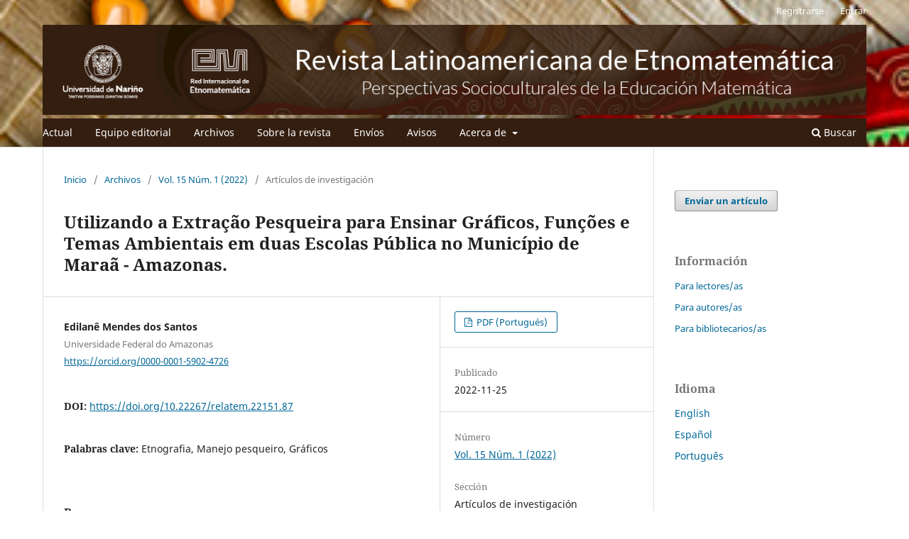

--- FILE ---
content_type: text/html; charset=utf-8
request_url: https://www.revista.etnomatematica.org/index.php/RevLatEm/article/view/638
body_size: 47940
content:
<!DOCTYPE html>
<html lang="es" xml:lang="es">
<head>
	<meta charset="utf-8">
	<meta name="viewport" content="width=device-width, initial-scale=1.0">
	<title>
		Utilizando a Extração Pesqueira para Ensinar Gráficos, Funções e Temas Ambientais em duas Escolas Pública no Município de Maraã - Amazonas.
							| Revista Latinoamericana de Etnomatemática Perspectivas Socioculturales de la Educación Matemática
			</title>

	
<meta name="generator" content="Open Journal Systems 3.4.0.9" />


<meta name="gs_meta_revision" content="1.1"/>
<meta name="citation_journal_title" content="Revista Latinoamericana de Etnomatemática Perspectivas Socioculturales de la Educación Matemática"/>
<meta name="citation_journal_abbrev" content="RevLatEtnomat"/>
<meta name="citation_issn" content="2011-5474"/> 
<meta name="citation_author" content="Edilanê Mendes dos Santos"/>
<meta name="citation_author_institution" content="Universidade Federal do Amazonas"/>
<meta name="citation_title" content="Utilizando a Extração Pesqueira para Ensinar Gráficos, Funções e Temas Ambientais em duas Escolas Pública no Município de Maraã - Amazonas."/>
<meta name="citation_language" content="pt"/>
<meta name="citation_date" content="2022/11/25"/>
<meta name="citation_volume" content="15"/>
<meta name="citation_issue" content="1"/>
<meta name="citation_firstpage" content="1"/>
<meta name="citation_lastpage" content="19"/>
<meta name="citation_doi" content="10.22267/relatem.22151.87"/>
<meta name="citation_abstract_html_url" content="https://www.revista.etnomatematica.org/index.php/RevLatEm/article/view/638"/>
<meta name="citation_abstract" xml:lang="pt" content="Por meio de uma pesquisa etnográfica, buscou-se compreender os processos da atividade pesqueira realizada no município de Maraã, interior do Amazonas e a partir disso, aplicou-se conceitos matemáticos voltados ao processo de ensino e aprendizagem de gráficos, tabelas e equações nas turmas do 8º ano do Ensino Fundamental em duas escolas públicas localizadas no município em questão. Além da contextualização da pesca, foi propicio fazer uso da interdisciplinaridade, uma vez que foi levado ao estudante conceitos relacionados a geografia e história da região. Baseado numa pesquisa bibliográfica, buscou-se mostrar aos alunos a importância de se preservar o Meio Ambiente, uma vez que a economia desta localidade depende estritamente dos recursos naturais ali presentes."/>
<meta name="citation_keywords" xml:lang="pt" content="Etnomatemática"/>
<meta name="citation_keywords" xml:lang="es" content="Etnografia"/>
<meta name="citation_keywords" xml:lang="es" content="Manejo pesqueiro"/>
<meta name="citation_keywords" xml:lang="es" content="Gráficos"/>
<meta name="citation_pdf_url" content="https://www.revista.etnomatematica.org/index.php/RevLatEm/article/download/638/578"/>
<link rel="schema.DC" href="http://purl.org/dc/elements/1.1/" />
<meta name="DC.Creator.PersonalName" content="Edilanê Mendes dos Santos"/>
<meta name="DC.Date.created" scheme="ISO8601" content="2022-11-25"/>
<meta name="DC.Date.dateSubmitted" scheme="ISO8601" content="2020-12-31"/>
<meta name="DC.Date.issued" scheme="ISO8601" content="2022-11-25"/>
<meta name="DC.Date.modified" scheme="ISO8601" content="2024-08-21"/>
<meta name="DC.Description" xml:lang="es" content="Por meio de uma pesquisa etnográfica, buscou-se compreender os processos da atividade pesqueira realizada no município de Maraã, interior do Amazonas. Foram aplicados conceitos matemáticos voltados ao processo de ensino e aprendizagem de gráficos, tabelas e equações, nas turmas do 8º ano do Ensino Fundamental, de duas escolas públicas localizadas no município em questão. Além da contextualização da pesca, utilizou-se a interdisciplinaridade, uma vez que foram levados aos estudantes, conceitos relacionados a geografia e história da região. Baseado numa pesquisa bibliográfica, buscou-se mostrar aos alunos a importância de se preservar o Meio Ambiente, uma vez que a economia desta localidade depende estritamente dos recursos naturais ali presentes."/>
<meta name="DC.Description" xml:lang="pt" content="Por meio de uma pesquisa etnográfica, buscou-se compreender os processos da atividade pesqueira realizada no município de Maraã, interior do Amazonas e a partir disso, aplicou-se conceitos matemáticos voltados ao processo de ensino e aprendizagem de gráficos, tabelas e equações nas turmas do 8º ano do Ensino Fundamental em duas escolas públicas localizadas no município em questão. Além da contextualização da pesca, foi propicio fazer uso da interdisciplinaridade, uma vez que foi levado ao estudante conceitos relacionados a geografia e história da região. Baseado numa pesquisa bibliográfica, buscou-se mostrar aos alunos a importância de se preservar o Meio Ambiente, uma vez que a economia desta localidade depende estritamente dos recursos naturais ali presentes."/>
<meta name="DC.Format" scheme="IMT" content="application/pdf"/>
<meta name="DC.Identifier" content="638"/>
<meta name="DC.Identifier.pageNumber" content="1-19"/>
<meta name="DC.Identifier.DOI" content="10.22267/relatem.22151.87"/>
<meta name="DC.Identifier.URI" content="https://www.revista.etnomatematica.org/index.php/RevLatEm/article/view/638"/>
<meta name="DC.Language" scheme="ISO639-1" content="pt"/>
<meta name="DC.Rights" content="http://creativecommons.org/licenses/by/4.0"/>
<meta name="DC.Source" content="Revista Latinoamericana de Etnomatemática Perspectivas Socioculturales de la Educación Matemática"/>
<meta name="DC.Source.ISSN" content="2011-5474"/>
<meta name="DC.Source.Issue" content="1"/>
<meta name="DC.Source.Volume" content="15"/>
<meta name="DC.Source.URI" content="https://www.revista.etnomatematica.org/index.php/RevLatEm"/>
<meta name="DC.Subject" xml:lang="pt" content="Etnomatemática"/>
<meta name="DC.Subject" xml:lang="pt" content="Etnografia; Manejo pesqueiro; Gráficos."/>
<meta name="DC.Subject" xml:lang="es" content="Etnografia"/>
<meta name="DC.Subject" xml:lang="es" content="Manejo pesqueiro"/>
<meta name="DC.Subject" xml:lang="es" content="Gráficos"/>
<meta name="DC.Title" content="Utilizando a Extração Pesqueira para Ensinar Gráficos, Funções e Temas Ambientais em duas Escolas Pública no Município de Maraã - Amazonas."/>
<meta name="DC.Title.Alternative" xml:lang="es" content="Utilizando a Extração Pesqueira para Ensinar Gráficos, Funções e Temas Ambientais em duas Escolas Pública no Município de Maraã - Amazonas."/>
<meta name="DC.Type" content="Text.Serial.Journal"/>
<meta name="DC.Type.articleType" content="Artículos de investigación"/>
	<link rel="stylesheet" href="https://www.revista.etnomatematica.org/index.php/RevLatEm/$$$call$$$/page/page/css?name=stylesheet" type="text/css" /><link rel="stylesheet" href="https://www.revista.etnomatematica.org/index.php/RevLatEm/$$$call$$$/page/page/css?name=font" type="text/css" /><link rel="stylesheet" href="https://www.revista.etnomatematica.org/lib/pkp/styles/fontawesome/fontawesome.css?v=3.4.0.9" type="text/css" /><style type="text/css">.pkp_structure_head { background: center / cover no-repeat url("https://www.revista.etnomatematica.org/public/journals/1/homepageImage_es.png");}</style><link rel="stylesheet" href="https://www.revista.etnomatematica.org/public/journals/1/styleSheet.css?d=2020-07-13+17%3A40%3A21" type="text/css" /><link rel="stylesheet" href="https://www.revista.etnomatematica.org/plugins/generic/citationStyleLanguage/css/citationStyleLanguagePlugin.css?v=3.4.0.9" type="text/css" />
</head>
<body class="pkp_page_article pkp_op_view has_site_logo" dir="ltr">

	<div class="pkp_structure_page">

				<header class="pkp_structure_head" id="headerNavigationContainer" role="banner">
						
 <nav class="cmp_skip_to_content" aria-label="Salta a los enlaces de contenido">
	<a href="#pkp_content_main">Ir al contenido principal</a>
	<a href="#siteNav">Ir al menú de navegación principal</a>
		<a href="#pkp_content_footer">Ir al pie de página del sitio</a>
</nav>

			<div class="pkp_head_wrapper">

				<div class="pkp_site_name_wrapper">
					<button class="pkp_site_nav_toggle">
						<span>Open Menu</span>
					</button>
										<div class="pkp_site_name">
																<a href="						https://www.revista.etnomatematica.org/index.php/RevLatEm/index
					" class="is_img">
							<img src="https://www.revista.etnomatematica.org/public/journals/1/pageHeaderLogoImage_es.png" width="1280" height="140" alt="logo" />
						</a>
										</div>
				</div>

				
				<nav class="pkp_site_nav_menu" aria-label="Navegación del sitio">
					<a id="siteNav"></a>
					<div class="pkp_navigation_primary_row">
						<div class="pkp_navigation_primary_wrapper">
																				<ul id="navigationPrimary" class="pkp_navigation_primary pkp_nav_list">
								<li class="">
				<a href="https://www.revista.etnomatematica.org/index.php/RevLatEm/issue/current">
					Actual
				</a>
							</li>
								<li class="">
				<a href="https://www.revista.etnomatematica.org/index.php/RevLatEm/about/editorialTeam">
					Equipo editorial
				</a>
							</li>
								<li class="">
				<a href="https://www.revista.etnomatematica.org/index.php/RevLatEm/issue/archive">
					Archivos
				</a>
							</li>
								<li class="">
				<a href="https://www.revista.etnomatematica.org/index.php/RevLatEm/about">
					Sobre la revista
				</a>
							</li>
								<li class="">
				<a href="https://www.revista.etnomatematica.org/index.php/RevLatEm/about/submissions">
					Envíos
				</a>
							</li>
								<li class="">
				<a href="https://www.revista.etnomatematica.org/index.php/RevLatEm/announcement">
					Avisos
				</a>
							</li>
								<li class="">
				<a href="https://www.revista.etnomatematica.org/index.php/RevLatEm/about">
					Acerca de
				</a>
									<ul>
																					<li class="">
									<a href="https://www.revista.etnomatematica.org/index.php/RevLatEm/contacto">
										Contactos
									</a>
								</li>
																												<li class="">
									<a href="https://www.revista.etnomatematica.org/index.php/RevLatEm/PoliticasEditoriales">
										Políticas Editoriales
									</a>
								</li>
																												<li class="">
									<a href="https://www.revista.etnomatematica.org/index.php/RevLatEm/about/privacy">
										Declaración de privacidad
									</a>
								</li>
																		</ul>
							</li>
			</ul>

				

																						<div class="pkp_navigation_search_wrapper">
									<a href="https://www.revista.etnomatematica.org/index.php/RevLatEm/search" class="pkp_search pkp_search_desktop">
										<span class="fa fa-search" aria-hidden="true"></span>
										Buscar
									</a>
								</div>
													</div>
					</div>
					<div class="pkp_navigation_user_wrapper" id="navigationUserWrapper">
							<ul id="navigationUser" class="pkp_navigation_user pkp_nav_list">
								<li class="profile">
				<a href="https://www.revista.etnomatematica.org/index.php/RevLatEm/user/register">
					Registrarse
				</a>
							</li>
								<li class="profile">
				<a href="https://www.revista.etnomatematica.org/index.php/RevLatEm/login">
					Entrar
				</a>
							</li>
										</ul>

					</div>
				</nav>
			</div><!-- .pkp_head_wrapper -->
		</header><!-- .pkp_structure_head -->

						<div class="pkp_structure_content has_sidebar">
			<div class="pkp_structure_main" role="main">
				<a id="pkp_content_main"></a>

<div class="page page_article">
			<nav class="cmp_breadcrumbs" role="navigation" aria-label="Usted está aquí:">
	<ol>
		<li>
			<a href="https://www.revista.etnomatematica.org/index.php/RevLatEm/index">
				Inicio
			</a>
			<span class="separator">/</span>
		</li>
		<li>
			<a href="https://www.revista.etnomatematica.org/index.php/RevLatEm/issue/archive">
				Archivos
			</a>
			<span class="separator">/</span>
		</li>
					<li>
				<a href="https://www.revista.etnomatematica.org/index.php/RevLatEm/issue/view/44">
					Vol. 15 Núm. 1 (2022)
				</a>
				<span class="separator">/</span>
			</li>
				<li class="current" aria-current="page">
			<span aria-current="page">
									Artículos de investigación
							</span>
		</li>
	</ol>
</nav>
	
		  	 <article class="obj_article_details">

		
	<h1 class="page_title">
		Utilizando a Extração Pesqueira para Ensinar Gráficos, Funções e Temas Ambientais em duas Escolas Pública no Município de Maraã - Amazonas.
	</h1>

	
	<div class="row">
		<div class="main_entry">

							<section class="item authors">
					<h2 class="pkp_screen_reader">Autores/as</h2>
					<ul class="authors">
											<li>
							<span class="name">
								Edilanê Mendes dos Santos
							</span>
															<span class="affiliation">
									Universidade Federal do Amazonas
																	</span>
																																				<span class="orcid">
																		<a href="https://orcid.org/0000-0001-5902-4726" target="_blank">
										https://orcid.org/0000-0001-5902-4726
									</a>
								</span>
													</li>
										</ul>
				</section>
			
																	<section class="item doi">
					<h2 class="label">
												DOI:
					</h2>
					<span class="value">
						<a href="https://doi.org/10.22267/relatem.22151.87">
							https://doi.org/10.22267/relatem.22151.87
						</a>
					</span>
				</section>
			

									<section class="item keywords">
				<h2 class="label">
										Palabras clave:
				</h2>
				<span class="value">
											Etnografia, 											Manejo pesqueiro, 											Gráficos									</span>
			</section>
			
										<section class="item abstract">
					<h2 class="label">Resumen</h2>
					<p>Por meio de uma pesquisa etnográfica, buscou-se compreender os processos da atividade pesqueira realizada no município de Maraã, interior do Amazonas. Foram aplicados conceitos matemáticos voltados ao processo de ensino e aprendizagem de gráficos, tabelas e equações, nas turmas do 8º ano do Ensino Fundamental, de duas escolas públicas localizadas no município em questão. Além da contextualização da pesca, utilizou-se a interdisciplinaridade, uma vez que foram levados aos estudantes, conceitos relacionados a geografia e história da região. Baseado numa pesquisa bibliográfica, buscou-se mostrar aos alunos a importância de se preservar o Meio Ambiente, uma vez que a economia desta localidade depende estritamente dos recursos naturais ali presentes.</p>
				</section>
			
			

										
				<section class="item downloads_chart">
					<h2 class="label">
						Descargas
					</h2>
					<div class="value">
						<canvas class="usageStatsGraph" data-object-type="Submission" data-object-id="638"></canvas>
						<div class="usageStatsUnavailable" data-object-type="Submission" data-object-id="638">
							Los datos de descarga aún no están disponibles.
						</div>
					</div>
				</section>
			
																			
						
		</div><!-- .main_entry -->

		<div class="entry_details">

						
										<div class="item galleys">
					<h2 class="pkp_screen_reader">
						Descargas
					</h2>
					<ul class="value galleys_links">
													<li>
								
	
													

<a class="obj_galley_link pdf" href="https://www.revista.etnomatematica.org/index.php/RevLatEm/article/view/638/578">
		
	PDF (Portugués)

	</a>
							</li>
											</ul>
				</div>
						
						<div class="item published">
				<section class="sub_item">
					<h2 class="label">
						Publicado
					</h2>
					<div class="value">
																			<span>2022-11-25</span>
																	</div>
				</section>
							</div>
			
						
										<div class="item issue">

											<section class="sub_item">
							<h2 class="label">
								Número
							</h2>
							<div class="value">
								<a class="title" href="https://www.revista.etnomatematica.org/index.php/RevLatEm/issue/view/44">
									Vol. 15 Núm. 1 (2022)
								</a>
							</div>
						</section>
					
											<section class="sub_item">
							<h2 class="label">
								Sección
							</h2>
							<div class="value">
								Artículos de investigación
							</div>
						</section>
					
									</div>
			
						
										<div class="item copyright">
					<h2 class="label">
						Licencia
					</h2>
																									<a rel="license" href="https://creativecommons.org/licenses/by/4.0/"><img alt="Creative Commons License" src="//i.creativecommons.org/l/by/4.0/88x31.png" /></a><p>Esta obra está bajo una licencia internacional <a rel="license" href="https://creativecommons.org/licenses/by/4.0/">Creative Commons Atribución 4.0</a>.</p>
																<h3 style="text-align: center;"><strong>Derechos de autor</strong></h3>
<p style="text-align: justify;">Una vez que el artículo es aceptado por la Revista Latinoamericana de Etnomatemática, los/as autores ceden los derechos para publicar y distribuir el texto electrónicamente, así como para archivarlo y hacerlo accesible en línea.</p>
<p style="text-align: justify;">Los autores podrán distribuir su propio material sin solicitar permiso a la Revista Latinoamericana de Etnomatemática, siempre que se mencione que la versión original se encuentra en <a>https://revista.etnomatematica.org</a></p>
<p style="text-align: center;">Copyright © 2008, Revista Latinoamericana de Etnomatemática<br />Todos los contenidos de la Revista Latinoamericana de Etnomatemática se publican bajo la <a href="http://creativecommons.org/licenses/by/4.0/" rel="license">Licencia Creative Commons Atribución 4.0 Internacional</a> y pueden ser usados gratuitamente dando los créditos a los autores y a la Revista, como lo establece esta licencia.</p>
<p style="text-align: center;"><a href="http://creativecommons.org/licenses/by/4.0/" rel="license"><img src="https://i.creativecommons.org/l/by/4.0/88x31.png" alt="Licencia Creative Commons" /></a></p>
				</div>
			
				<div class="item citation">
		<section class="sub_item citation_display">
			<h2 class="label">
				Cómo citar
			</h2>
			<div class="value">
				<div id="citationOutput" role="region" aria-live="polite">
					<div class="csl-bib-body">
  <div class="csl-entry">Utilizando a Extração Pesqueira para Ensinar Gráficos, Funções e Temas Ambientais em duas Escolas Pública no Município de Maraã - Amazonas. (2022). <i>Revista Latinoamericana De Etnomatemática Perspectivas Socioculturales De La Educación Matemática</i>, <i>15</i>(1), 1-19. <a href="https://doi.org/10.22267/relatem.22151.87">https://doi.org/10.22267/relatem.22151.87</a></div>
</div>
				</div>
				<div class="citation_formats">
					<button class="citation_formats_button label" aria-controls="cslCitationFormats" aria-expanded="false" data-csl-dropdown="true">
						Más formatos de cita
					</button>
					<div id="cslCitationFormats" class="citation_formats_list" aria-hidden="true">
						<ul class="citation_formats_styles">
															<li>
									<a
											rel="nofollow"
											aria-controls="citationOutput"
											href="https://www.revista.etnomatematica.org/index.php/RevLatEm/citationstylelanguage/get/acm-sig-proceedings?submissionId=638&amp;publicationId=521&amp;issueId=44"
											data-load-citation
											data-json-href="https://www.revista.etnomatematica.org/index.php/RevLatEm/citationstylelanguage/get/acm-sig-proceedings?submissionId=638&amp;publicationId=521&amp;issueId=44&amp;return=json"
									>
										ACM
									</a>
								</li>
															<li>
									<a
											rel="nofollow"
											aria-controls="citationOutput"
											href="https://www.revista.etnomatematica.org/index.php/RevLatEm/citationstylelanguage/get/acs-nano?submissionId=638&amp;publicationId=521&amp;issueId=44"
											data-load-citation
											data-json-href="https://www.revista.etnomatematica.org/index.php/RevLatEm/citationstylelanguage/get/acs-nano?submissionId=638&amp;publicationId=521&amp;issueId=44&amp;return=json"
									>
										ACS
									</a>
								</li>
															<li>
									<a
											rel="nofollow"
											aria-controls="citationOutput"
											href="https://www.revista.etnomatematica.org/index.php/RevLatEm/citationstylelanguage/get/apa?submissionId=638&amp;publicationId=521&amp;issueId=44"
											data-load-citation
											data-json-href="https://www.revista.etnomatematica.org/index.php/RevLatEm/citationstylelanguage/get/apa?submissionId=638&amp;publicationId=521&amp;issueId=44&amp;return=json"
									>
										APA
									</a>
								</li>
															<li>
									<a
											rel="nofollow"
											aria-controls="citationOutput"
											href="https://www.revista.etnomatematica.org/index.php/RevLatEm/citationstylelanguage/get/associacao-brasileira-de-normas-tecnicas?submissionId=638&amp;publicationId=521&amp;issueId=44"
											data-load-citation
											data-json-href="https://www.revista.etnomatematica.org/index.php/RevLatEm/citationstylelanguage/get/associacao-brasileira-de-normas-tecnicas?submissionId=638&amp;publicationId=521&amp;issueId=44&amp;return=json"
									>
										ABNT
									</a>
								</li>
															<li>
									<a
											rel="nofollow"
											aria-controls="citationOutput"
											href="https://www.revista.etnomatematica.org/index.php/RevLatEm/citationstylelanguage/get/chicago-author-date?submissionId=638&amp;publicationId=521&amp;issueId=44"
											data-load-citation
											data-json-href="https://www.revista.etnomatematica.org/index.php/RevLatEm/citationstylelanguage/get/chicago-author-date?submissionId=638&amp;publicationId=521&amp;issueId=44&amp;return=json"
									>
										Chicago
									</a>
								</li>
															<li>
									<a
											rel="nofollow"
											aria-controls="citationOutput"
											href="https://www.revista.etnomatematica.org/index.php/RevLatEm/citationstylelanguage/get/harvard-cite-them-right?submissionId=638&amp;publicationId=521&amp;issueId=44"
											data-load-citation
											data-json-href="https://www.revista.etnomatematica.org/index.php/RevLatEm/citationstylelanguage/get/harvard-cite-them-right?submissionId=638&amp;publicationId=521&amp;issueId=44&amp;return=json"
									>
										Harvard
									</a>
								</li>
															<li>
									<a
											rel="nofollow"
											aria-controls="citationOutput"
											href="https://www.revista.etnomatematica.org/index.php/RevLatEm/citationstylelanguage/get/ieee?submissionId=638&amp;publicationId=521&amp;issueId=44"
											data-load-citation
											data-json-href="https://www.revista.etnomatematica.org/index.php/RevLatEm/citationstylelanguage/get/ieee?submissionId=638&amp;publicationId=521&amp;issueId=44&amp;return=json"
									>
										IEEE
									</a>
								</li>
															<li>
									<a
											rel="nofollow"
											aria-controls="citationOutput"
											href="https://www.revista.etnomatematica.org/index.php/RevLatEm/citationstylelanguage/get/modern-language-association?submissionId=638&amp;publicationId=521&amp;issueId=44"
											data-load-citation
											data-json-href="https://www.revista.etnomatematica.org/index.php/RevLatEm/citationstylelanguage/get/modern-language-association?submissionId=638&amp;publicationId=521&amp;issueId=44&amp;return=json"
									>
										MLA
									</a>
								</li>
															<li>
									<a
											rel="nofollow"
											aria-controls="citationOutput"
											href="https://www.revista.etnomatematica.org/index.php/RevLatEm/citationstylelanguage/get/turabian-fullnote-bibliography?submissionId=638&amp;publicationId=521&amp;issueId=44"
											data-load-citation
											data-json-href="https://www.revista.etnomatematica.org/index.php/RevLatEm/citationstylelanguage/get/turabian-fullnote-bibliography?submissionId=638&amp;publicationId=521&amp;issueId=44&amp;return=json"
									>
										Turabian
									</a>
								</li>
															<li>
									<a
											rel="nofollow"
											aria-controls="citationOutput"
											href="https://www.revista.etnomatematica.org/index.php/RevLatEm/citationstylelanguage/get/vancouver?submissionId=638&amp;publicationId=521&amp;issueId=44"
											data-load-citation
											data-json-href="https://www.revista.etnomatematica.org/index.php/RevLatEm/citationstylelanguage/get/vancouver?submissionId=638&amp;publicationId=521&amp;issueId=44&amp;return=json"
									>
										Vancouver
									</a>
								</li>
															<li>
									<a
											rel="nofollow"
											aria-controls="citationOutput"
											href="https://www.revista.etnomatematica.org/index.php/RevLatEm/citationstylelanguage/get/ama?submissionId=638&amp;publicationId=521&amp;issueId=44"
											data-load-citation
											data-json-href="https://www.revista.etnomatematica.org/index.php/RevLatEm/citationstylelanguage/get/ama?submissionId=638&amp;publicationId=521&amp;issueId=44&amp;return=json"
									>
										AMA
									</a>
								</li>
													</ul>
													<div class="label">
								Descargar cita
							</div>
							<ul class="citation_formats_styles">
																	<li>
										<a href="https://www.revista.etnomatematica.org/index.php/RevLatEm/citationstylelanguage/download/ris?submissionId=638&amp;publicationId=521&amp;issueId=44">
											<span class="fa fa-download"></span>
											Endnote/Zotero/Mendeley (RIS)
										</a>
									</li>
																	<li>
										<a href="https://www.revista.etnomatematica.org/index.php/RevLatEm/citationstylelanguage/download/bibtex?submissionId=638&amp;publicationId=521&amp;issueId=44">
											<span class="fa fa-download"></span>
											BibTeX
										</a>
									</li>
															</ul>
											</div>
				</div>
			</div>
		</section>
	</div>


		</div><!-- .entry_details -->
	</div><!-- .row -->

</article>

	<div id="articlesBySameAuthorList">
				</div>


</div><!-- .page -->

	</div><!-- pkp_structure_main -->

									<div class="pkp_structure_sidebar left" role="complementary">
				<div class="pkp_block block_make_submission">
	<h2 class="pkp_screen_reader">
		Enviar un artículo
	</h2>

	<div class="content">
		<a class="block_make_submission_link" href="https://www.revista.etnomatematica.org/index.php/RevLatEm/about/submissions">
			Enviar un artículo
		</a>
	</div>
</div>
<div class="pkp_block block_information">
	<h2 class="title">Información</h2>
	<div class="content">
		<ul>
							<li>
					<a href="https://www.revista.etnomatematica.org/index.php/RevLatEm/information/readers">
						Para lectores/as
					</a>
				</li>
										<li>
					<a href="https://www.revista.etnomatematica.org/index.php/RevLatEm/information/authors">
						Para autores/as
					</a>
				</li>
										<li>
					<a href="https://www.revista.etnomatematica.org/index.php/RevLatEm/information/librarians">
						Para bibliotecarios/as
					</a>
				</li>
					</ul>
	</div>
</div>
<div class="pkp_block block_language">
	<h2 class="title">
		Idioma
	</h2>

	<div class="content">
		<ul>
							<li class="locale_en" lang="en">
					<a href="https://www.revista.etnomatematica.org/index.php/RevLatEm/user/setLocale/en?source=%2Findex.php%2FRevLatEm%2Farticle%2Fview%2F638">
						English
					</a>
				</li>
							<li class="locale_es current" lang="es">
					<a href="https://www.revista.etnomatematica.org/index.php/RevLatEm/user/setLocale/es?source=%2Findex.php%2FRevLatEm%2Farticle%2Fview%2F638">
						Español
					</a>
				</li>
							<li class="locale_pt_BR" lang="pt-BR">
					<a href="https://www.revista.etnomatematica.org/index.php/RevLatEm/user/setLocale/pt_BR?source=%2Findex.php%2FRevLatEm%2Farticle%2Fview%2F638">
						Português
					</a>
				</li>
					</ul>
	</div>
</div><!-- .block_language -->
<div class="pkp_block block_custom" id="customblock-indexaciones2">
	<h2 class="title pkp_screen_reader">indexaciones2</h2>
	<div class="content">
		<div style="margin-left: auto; margin-right: auto;"><center>
<p><strong>_______________________</strong></p>
<p><strong>Indexaciones</strong></p>
&nbsp; &nbsp; &nbsp; &nbsp; &nbsp;.
<table class="default" style="height: 52px;" width="204">
<tbody>
<tr>
<td><a href="https://www.redalyc.org/revista.oa?id=2740" target="_blank" rel="noopener"><img src="https://www.revista.etnomatematica.org/public/site/images/cristian/mceclip1.png" width="104" height="26"></a></td>
<td><a style="color: #113241;" href="http://132.248.9.1:8991/F/MSRMFC512TDYV617ECSYL1EYF3VGQCERXXGPB7LKCS252B4DLF-10471?func=find-word&amp;scan_code=WRE&amp;rec_number=000301213&amp;scan_word=etnomatematica" target="_blank" rel="noopener"><img src="https://www.revista.etnomatematica.org/public/site/images/cristian/mceclip4.png" width="114" height="45"></a></td>
</tr>
<tr>
<td><a href="https://zbmath.org/serials/?q=se%3A00006397" target="_blank" rel="noopener"><img src="https://www.revista.etnomatematica.org/public/site/images/cristian/mceclip5.gif" width="130" height="35"></a>&nbsp;</td>
<td><a href="https://www.ebsco.com/products/research-databases/fuente-academica-premier" target="_blank" rel="noopener"><img src="https://www.revista.etnomatematica.org/public/site/images/cristian/mceclip6.jpg" width="113" height="75"></a></td>
</tr>
<tr>
<td><a href="http://miar.ub.edu/issn/2011-5474" target="_blank" rel="noopener"><img src="https://www.revista.etnomatematica.org/public/site/images/cristian/mceclip7.png" width="133" height="34"></a>&nbsp;</td>
<td><a href="https://dialnet.unirioja.es/servlet/revista?tipo_busqueda=CODIGO&amp;clave_revista=11722" target="_blank" rel="noopener"><img src="https://www.revista.etnomatematica.org/public/site/images/cristian/mceclip6.png" width="108" height="56"></a></td>
</tr>
<tr>
<td>&nbsp;<a href="https://doaj.org/" target="_blank" rel="noopener"><img src="https://www.revista.etnomatematica.org/public/site/images/cristian/mceclip5.jpg" width="136" height="25"></a></td>
<td><a style="color: #113241;" href="http://ulrichsweb.serialssolutions.com/login"><img src="https://www.revista.etnomatematica.org/public/site/images/cristian/mceclip26.png" width="158" height="25"></a></td>
</tr>
<tr>
<td><a href="https://www.rebiun.org/"><img src="https://www.revista.etnomatematica.org/public/site/images/cristian/mceclip25.jpg" width="81" height="52"></a></td>
<td><a href="http://www.citrevistas.cl/actualidad/b2b_g6.htm" target="_blank" rel="noopener"><img src="https://www.revista.etnomatematica.org/public/site/images/cristian/mceclip21.jpg" width="189" height="46"></a></td>
</tr>
<tr>
<td><a href="http://rzblx1.uni-regensburg.de/ezeit/index.phtml?bibid=AAAAA&amp;colors=7&amp;lang=en" target="_blank" rel="noopener"><img src="https://www.revista.etnomatematica.org/public/site/images/cristian/mceclip19.png" width="101" height="51"></a></td>
<td>&nbsp; <a href="http://funes.uniandes.edu.co/view/revista/Revista_Latinoamericana_de_Etnomatem=E1tica=3A_Perspectivas_Socioculturales_de_la_Educaci=F3n_Matem=E1tica.date.html" target="_blank" rel="noopener"><img src="https://www.revista.etnomatematica.org/public/site/images/cristian/mceclip17.jpg" width="117" height="62"></a></td>
</tr>
<tr>
<td><a href="https://clasificacioncirc.es/resultados_busqueda?_pag=1&amp;_busqueda2=2011-5474" target="_blank" rel="noopener"><img src="https://www.revista.etnomatematica.org/public/site/images/cristian/mceclip16.jpg" width="51" height="56"></a></td>
<td><a href="https://mathscinet.ams.org/mathscinet/index.html" target="_blank" rel="noopener"><img src="https://www.revista.etnomatematica.org/public/site/images/cristian/mceclip13.png" width="132" height="56"></a></td>
</tr>
</tbody>
</table>
</center></div>
	</div>
</div>
<div class="pkp_block block_custom" id="customblock-visitas2">
	<h2 class="title pkp_screen_reader">visitas2</h2>
	<div class="content">
		<center>
<p><strong>______________________________</strong></p>
<p><strong>Visitas.</strong></p>
<p><a title="Visit tracker" href="https://clustrmaps.com/site/1akm7"><img src="//www.clustrmaps.com/map_v2.png?d=wH9iQhtRBaWyxkg8UCh3yl1zPDPi3EaY32BhDRI7vZk&amp;cl=ffffff"></a></p>
</center>
	</div>
</div>
<div class="pkp_block block_custom" id="customblock-redes2">
	<h2 class="title pkp_screen_reader">redes2</h2>
	<div class="content">
		<center>
<p><strong>__________________________</strong></p>
<p><strong>Redes Sociales.&nbsp;</strong></p>
<table class="default" style="height: 74px;" width="74">
<tbody>
<tr>
<td><a style="color: #113241; font-family: Verdana, Arial, Helvetica, sans-serif; text-align: start;" href="https://www.facebook.com/Revista-Latinoamericana-de-Etnomatem%C3%A1tica-172398658216785"><strong><img src="https://www.revista.etnomatematica.org/public/site/images/cristian/1365px-facebook-f-logo-2019.svg.png" alt="" width="54" height="54"></strong></a></td>
</tr>
</tbody>
</table>
</center>
	</div>
</div>
<div class="pkp_block block_custom" id="customblock-enlaces2">
	<h2 class="title pkp_screen_reader">enlaces2</h2>
	<div class="content">
		<center>
<p>____________________</p>
<p><strong>Enlaces de Interés.</strong></p>
</center>
<p><strong>Para Evaluadores&nbsp;</strong></p>
<p><a href="https://www.revista.etnomatematica.org/index.php/RevLatEm/revision_pares">Guía para evaluación por pares</a></p>
	</div>
</div>
<div class="pkp_block block_keyword_cloud">
    <h2 class="title">Palabras clave</h2>
    <div class="content" id='wordcloud'></div>

    <script>
        function randomColor() {
            var cores = ['#1f77b4', '#ff7f0e', '#2ca02c', '#d62728', '#9467bd', '#8c564b', '#e377c2', '#7f7f7f', '#bcbd22', '#17becf'];
            return cores[Math.floor(Math.random()*cores.length)];
        }

                    document.addEventListener("DOMContentLoaded", function() {
                var keywords = [{"text":"modelaci\u00f3n matem\u00e1tica","size":1},{"text":"educaci\u00f3n matem\u00e1tica","size":1},{"text":"perspectiva socio-cr\u00edtica.","size":1},{"text":"diferencial","size":1},{"text":"pr\u00e1ctica social de modelaci\u00f3n","size":1},{"text":"pr\u00e1ctica social","size":1},{"text":"socioepistemolog\u00eda","size":1},{"text":"resignificar","size":1},{"text":"educaci\u00f3n escolar ind\u00edgena","size":1},{"text":" educaci\u00f3n escolar ind\u00edgena","size":1},{"text":" etnomatem\u00e1tica;","size":1},{"text":"plan de estudios; ","size":1},{"text":"pr\u00e1cticas emancipatorias.","size":1},{"text":"artesan\u00edas con palma","size":1},{"text":"deconstrucci\u00f3n del dise\u00f1o","size":1},{"text":"herramienta anal\u00edtica","size":1},{"text":"artesan\u00edas de usiacur\u00ed","size":1},{"text":"etnomatematica","size":1},{"text":"etnomatem\u00e1tica","size":1},{"text":"pr\u00e1cticas laborales","size":1},{"text":"pesca artesanal","size":1},{"text":"medidas no convencionales","size":1},{"text":"educaci\u00f3n matem\u00e1tica cr\u00edtica","size":1},{"text":"an\u00e1lisis de gr\u00e1fica","size":1},{"text":"proporcionalidad","size":1},{"text":"jogos de linguagem","size":1},{"text":"semelhan\u00e7as de fam\u00edlia","size":1},{"text":"decolonialidade","size":1},{"text":"ensino de matem\u00e1tica","size":1},{"text":"language games","size":1},{"text":"family resemblance","size":1},{"text":"decoloniality","size":1},{"text":"mathematics teaching","size":1},{"text":"etnomathematics.","size":1},{"text":"universo simb\u00f3lico","size":1},{"text":"cosmolog\u00eda","size":1},{"text":"astros","size":1},{"text":"mesoam\u00e9rica","size":1},{"text":"calendarios","size":1},{"text":"kam\u00e9","size":1},{"text":"kairu","size":1},{"text":"c\u00f3digo binario","size":1},{"text":"dualidad","size":1},{"text":"dial\u00e9ctica","size":1},{"text":"l\u00f3gica","size":1},{"text":"\u00c1lgebra","size":1},{"text":"n\u00fameros decimales","size":1},{"text":"educaci\u00f3n matem\u00e1tica realista","size":1},{"text":"matematizaci\u00f3n progresiva","size":1},{"text":"dise\u00f1o de tareas.","size":1}];
                var totalWeight = 0;
                var blockWidth = 300;
                var blockHeight = 200;
                var transitionDuration = 200;
                var length_keywords = keywords.length;
                var layout = d3.layout.cloud();

                layout.size([blockWidth, blockHeight])
                    .words(keywords)
                    .fontSize(function(d)
                    {
                        return fontSize(+d.size);
                    })
                    .on('end', draw);

                var svg = d3.select("#wordcloud").append("svg")
                    .attr("viewBox", "0 0 " + blockWidth + " " + blockHeight)
                    .attr("width", '100%');

                function update() {
                    var words = layout.words();
                    fontSize = d3.scaleLinear().range([16, 34]);
                    if (words.length) {
                        fontSize.domain([+words[words.length - 1].size || 1, +words[0].size]);
                    }
                }

                keywords.forEach(function(item,index){totalWeight += item.size;});

                update();

                function draw(words, bounds) {
                    var width = layout.size()[0],
                        height = layout.size()[1];

                    scaling = bounds
                        ? Math.min(
                            width / Math.abs(bounds[1].x - width / 2),
                            width / Math.abs(bounds[0].x - width / 2),
                            height / Math.abs(bounds[1].y - height / 2),
                            height / Math.abs(bounds[0].y - height / 2),
                        ) / 2
                        : 1;

                    svg
                    .append("g")
                    .attr(
                        "transform",
                        "translate(" + [width >> 1, height >> 1] + ")scale(" + scaling + ")",
                    )
                    .selectAll("text")
                        .data(words)
                    .enter().append("text")
                        .style("font-size", function(d) { return d.size + "px"; })
                        .style("font-family", 'serif')
                        .style("fill", randomColor)
                        .style('cursor', 'pointer')
                        .style('opacity', 0.7)
                        .attr('class', 'keyword')
                        .attr("text-anchor", "middle")
                        .attr("transform", function(d) {
                            return "translate(" + [d.x, d.y] + ")rotate(" + d.rotate + ")";
                        })
                        .text(function(d) { return d.text; })
                        .on("click", function(d, i){
                            window.location = "https://www.revista.etnomatematica.org/index.php/RevLatEm/search?query=QUERY_SLUG".replace(/QUERY_SLUG/, encodeURIComponent(''+d.text+''));
                        })
                        .on("mouseover", function(d, i) {
                            d3.select(this).transition()
                                .duration(transitionDuration)
                                .style('font-size',function(d) { return (d.size + 3) + "px"; })
                                .style('opacity', 1);
                        })
                        .on("mouseout", function(d, i) {
                            d3.select(this).transition()
                                .duration(transitionDuration)
                                .style('font-size',function(d) { return d.size + "px"; })
                                .style('opacity', 0.7);
                        })
                        .on('resize', function() { update() });
                }

                layout.start();
            });
        	</script>
</div>
<div class="pkp_block block_navigation_articles">
    <h2 class="title">
        Buscar artículos
    </h2>

    <nav class="content" role="navigation" aria-label="Buscar artículos">
                <ul class="nav_issues">
                            <li class="nav_previous_issue">
                    <a class="nav_issue_icon" href="https://www.revista.etnomatematica.org/index.php/RevLatEm/article/view/633" alt="Edición precedente" title="Edición precedente"></a>
                    <a class="nav_issue_desc" href="https://www.revista.etnomatematica.org/index.php/RevLatEm/article/view/633">
                        Edición precedente
                    </a>
                </li>
                                        <li class="nav_next_issue">
                    <a class="nav_issue_icon" href="https://www.revista.etnomatematica.org/index.php/RevLatEm/article/view/666" alt="Siguiente edición" title="Siguiente edición"></a>
                    <a class="nav_issue_desc" href="https://www.revista.etnomatematica.org/index.php/RevLatEm/article/view/666">
                        Siguiente edición
                    </a>
                </li>
                    </ul>

                <ul class="nav_articles">
                                                    <li class="nav_next_article">
                    <a class="nav_article_icon" href="https://www.revista.etnomatematica.org/index.php/RevLatEm/article/view/653" alt="Artículo siguiente" title="Artículo siguiente"></a>
                    <a class="nav_article_desc" href="https://www.revista.etnomatematica.org/index.php/RevLatEm/article/view/653">
                        Artículo siguiente
                    </a>
                    <div class="nav_article_title">
                                                                            Formação de professores e Etnomatemática: o acarajé como elemento catalisador de discussões no Ensino de Matemática
                                            </div>
                </li>
                                        <li class="nav_last_article">
                    <a class="nav_article_icon" href="https://www.revista.etnomatematica.org/index.php/RevLatEm/article/view/659" alt="Último artículo" title="Último artículo"></a>
                    <a class="nav_article_desc" href="https://www.revista.etnomatematica.org/index.php/RevLatEm/article/view/659">
                        Último artículo
                    </a>
                    <div class="nav_article_title">
                                                                            La Diversidad más allá de la Asimilación: Una Aproximación desde el Enfoque Sociopolítico en Educación Matemática.
                                            </div>
                </li>
                        <li class="toc">
                <a class="nav_toc_icon" href="https://www.revista.etnomatematica.org/index.php/RevLatEm/issue/view/44" alt="Índice" title="Índice"></a>
                <a class="nav_toc_desc" href="https://www.revista.etnomatematica.org/index.php/RevLatEm/issue/view/44">
                    Índice
                </a>
            </li>
        </ul>
    </nav>
</div>

			</div><!-- pkp_sidebar.left -->
			</div><!-- pkp_structure_content -->

<div class="pkp_structure_footer_wrapper" role="contentinfo">
	<a id="pkp_content_footer"></a>

	<div class="pkp_structure_footer">

					<div class="pkp_footer_content">
				<p style="text-align: center;"><strong>Revista Latinoamericana de Etnomatemática: perspectivas socioculturales de la Educación Matemática</strong> <br />e-ISSN: 2011-5474 <br />Departamento de Matemáticas y Estadística- Universidad de Nariño<br />San Juan de Pasto- Colombia<br />E-mail: <a href="mailto: revista@etnomatematica.org" target="_blank" rel="noopener">revista@etnomatematica.org <br /></a> Sitio web: <a target="_blank">http://www.revista.etnomatematica.org <br /></a><span style="color: #333333;">Tele-fax: (57)2+7310327</span></p>
<p style="text-align: center;"><span style="color: #333333;"> <a href="http://creativecommons.org/licenses/by/4.0/" rel="license"><img style="border-width: 0;" src="https://i.creativecommons.org/l/by/4.0/88x31.png" alt="Licencia Creative Commons" /></a><br />Revista Latinoamericana de Etnomatemática por <a href="http://www.udenar.edu.co" rel="cc:attributionURL">Universidad de Nariño y Red Latinoamericana de Etnomatemática</a> se distribuye bajo una <a href="http://creativecommons.org/licenses/by/4.0/" rel="license">Licencia Creative Commons Atribución 4.0 Internacional</a>.</span></p>
			</div>
		
		<div class="pkp_brand_footer">
			<a href="https://www.revista.etnomatematica.org/index.php/RevLatEm/about/aboutThisPublishingSystem">
				<img alt="Más información acerca del sistema de publicación, de la plataforma y del flujo de trabajo de OJS/PKP." src="https://www.revista.etnomatematica.org/templates/images/ojs_brand.png">
			</a>
		</div>
	</div>
</div><!-- pkp_structure_footer_wrapper -->

</div><!-- pkp_structure_page -->

<script src="https://www.revista.etnomatematica.org/lib/pkp/lib/vendor/components/jquery/jquery.min.js?v=3.4.0.9" type="text/javascript"></script><script src="https://www.revista.etnomatematica.org/lib/pkp/lib/vendor/components/jqueryui/jquery-ui.min.js?v=3.4.0.9" type="text/javascript"></script><script src="https://www.revista.etnomatematica.org/plugins/themes/default/js/lib/popper/popper.js?v=3.4.0.9" type="text/javascript"></script><script src="https://www.revista.etnomatematica.org/plugins/themes/default/js/lib/bootstrap/util.js?v=3.4.0.9" type="text/javascript"></script><script src="https://www.revista.etnomatematica.org/plugins/themes/default/js/lib/bootstrap/dropdown.js?v=3.4.0.9" type="text/javascript"></script><script src="https://www.revista.etnomatematica.org/plugins/themes/default/js/main.js?v=3.4.0.9" type="text/javascript"></script><script src="https://www.revista.etnomatematica.org/plugins/generic/citationStyleLanguage/js/articleCitation.js?v=3.4.0.9" type="text/javascript"></script><script src="https://d3js.org/d3.v4.js?v=3.4.0.9" type="text/javascript"></script><script src="https://cdn.jsdelivr.net/gh/holtzy/D3-graph-gallery@master/LIB/d3.layout.cloud.js?v=3.4.0.9" type="text/javascript"></script><script type="text/javascript">var pkpUsageStats = pkpUsageStats || {};pkpUsageStats.data = pkpUsageStats.data || {};pkpUsageStats.data.Submission = pkpUsageStats.data.Submission || {};pkpUsageStats.data.Submission[638] = {"data":{"2022":{"11":"23","12":"18"},"2023":{"1":"14","2":"15","3":"7","4":"8","5":"10","6":"15","7":"6","8":"7","9":"30","10":"25","11":"26","12":"59"},"2024":{"1":"21","2":"12","3":"2","4":0,"5":"3","6":"7","7":"4","8":"21","9":"6","10":"10","11":0,"12":"1"},"2025":{"1":"4","2":"5","3":"2","4":"5","5":"9","6":"7","7":"4","8":"5","9":"10","10":"7","11":"21","12":"4"},"2026":{"1":"1","2":0}},"label":"Todas las descargas","color":"79,181,217","total":434};</script><script src="https://www.revista.etnomatematica.org/lib/pkp/js/lib/Chart.min.js?v=3.4.0.9" type="text/javascript"></script><script type="text/javascript">var pkpUsageStats = pkpUsageStats || {};pkpUsageStats.locale = pkpUsageStats.locale || {};pkpUsageStats.locale.months = ["Ene","Feb","Mar","Abr","May","Jun","Jul","Ago","Sep","Oct","Nov","Dic"];pkpUsageStats.config = pkpUsageStats.config || {};pkpUsageStats.config.chartType = "bar";</script><script src="https://www.revista.etnomatematica.org/lib/pkp/js/usage-stats-chart.js?v=3.4.0.9" type="text/javascript"></script><script type="text/javascript">
(function (w, d, s, l, i) { w[l] = w[l] || []; var f = d.getElementsByTagName(s)[0],
j = d.createElement(s), dl = l != 'dataLayer' ? '&l=' + l : ''; j.async = true;
j.src = 'https://www.googletagmanager.com/gtag/js?id=' + i + dl; f.parentNode.insertBefore(j, f);
function gtag(){dataLayer.push(arguments)}; gtag('js', new Date()); gtag('config', i); })
(window, document, 'script', 'dataLayer', '39072910-1');
</script>


</body>
</html>


--- FILE ---
content_type: text/css
request_url: https://www.revista.etnomatematica.org/public/journals/1/styleSheet.css?d=2020-07-13+17%3A40%3A21
body_size: 91
content:
.pkp_site_name .is_img img {
    display: block;
   max-height: 100% !important; 
    max-width: 100%;
    width: auto;
    height: auto;
}

@media (min-width: 992px)
.pkp_site_name .is_img img {
    max-height: 100%;
}